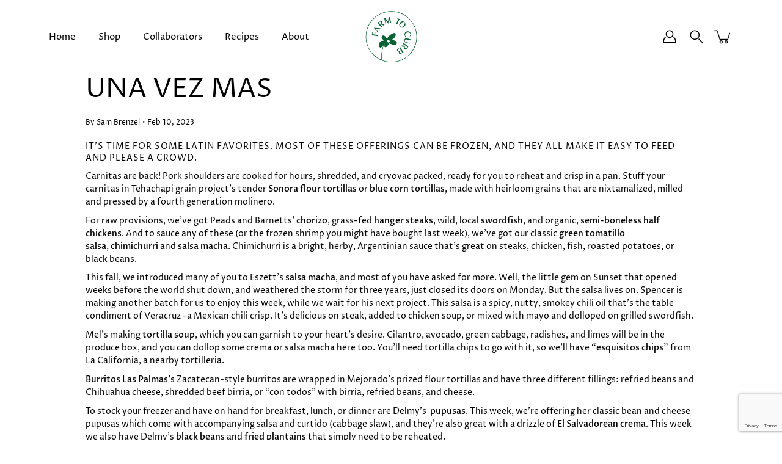

--- FILE ---
content_type: text/html; charset=utf-8
request_url: https://www.google.com/recaptcha/api2/anchor?ar=1&k=6LeTRAoeAAAAACKeCUlhSkXvVTIwv0_OgDTqgYsa&co=aHR0cHM6Ly9mYXJtdG9jdXJiLmNvbTo0NDM.&hl=en&v=PoyoqOPhxBO7pBk68S4YbpHZ&size=invisible&anchor-ms=20000&execute-ms=30000&cb=atae1umo8mna
body_size: 48626
content:
<!DOCTYPE HTML><html dir="ltr" lang="en"><head><meta http-equiv="Content-Type" content="text/html; charset=UTF-8">
<meta http-equiv="X-UA-Compatible" content="IE=edge">
<title>reCAPTCHA</title>
<style type="text/css">
/* cyrillic-ext */
@font-face {
  font-family: 'Roboto';
  font-style: normal;
  font-weight: 400;
  font-stretch: 100%;
  src: url(//fonts.gstatic.com/s/roboto/v48/KFO7CnqEu92Fr1ME7kSn66aGLdTylUAMa3GUBHMdazTgWw.woff2) format('woff2');
  unicode-range: U+0460-052F, U+1C80-1C8A, U+20B4, U+2DE0-2DFF, U+A640-A69F, U+FE2E-FE2F;
}
/* cyrillic */
@font-face {
  font-family: 'Roboto';
  font-style: normal;
  font-weight: 400;
  font-stretch: 100%;
  src: url(//fonts.gstatic.com/s/roboto/v48/KFO7CnqEu92Fr1ME7kSn66aGLdTylUAMa3iUBHMdazTgWw.woff2) format('woff2');
  unicode-range: U+0301, U+0400-045F, U+0490-0491, U+04B0-04B1, U+2116;
}
/* greek-ext */
@font-face {
  font-family: 'Roboto';
  font-style: normal;
  font-weight: 400;
  font-stretch: 100%;
  src: url(//fonts.gstatic.com/s/roboto/v48/KFO7CnqEu92Fr1ME7kSn66aGLdTylUAMa3CUBHMdazTgWw.woff2) format('woff2');
  unicode-range: U+1F00-1FFF;
}
/* greek */
@font-face {
  font-family: 'Roboto';
  font-style: normal;
  font-weight: 400;
  font-stretch: 100%;
  src: url(//fonts.gstatic.com/s/roboto/v48/KFO7CnqEu92Fr1ME7kSn66aGLdTylUAMa3-UBHMdazTgWw.woff2) format('woff2');
  unicode-range: U+0370-0377, U+037A-037F, U+0384-038A, U+038C, U+038E-03A1, U+03A3-03FF;
}
/* math */
@font-face {
  font-family: 'Roboto';
  font-style: normal;
  font-weight: 400;
  font-stretch: 100%;
  src: url(//fonts.gstatic.com/s/roboto/v48/KFO7CnqEu92Fr1ME7kSn66aGLdTylUAMawCUBHMdazTgWw.woff2) format('woff2');
  unicode-range: U+0302-0303, U+0305, U+0307-0308, U+0310, U+0312, U+0315, U+031A, U+0326-0327, U+032C, U+032F-0330, U+0332-0333, U+0338, U+033A, U+0346, U+034D, U+0391-03A1, U+03A3-03A9, U+03B1-03C9, U+03D1, U+03D5-03D6, U+03F0-03F1, U+03F4-03F5, U+2016-2017, U+2034-2038, U+203C, U+2040, U+2043, U+2047, U+2050, U+2057, U+205F, U+2070-2071, U+2074-208E, U+2090-209C, U+20D0-20DC, U+20E1, U+20E5-20EF, U+2100-2112, U+2114-2115, U+2117-2121, U+2123-214F, U+2190, U+2192, U+2194-21AE, U+21B0-21E5, U+21F1-21F2, U+21F4-2211, U+2213-2214, U+2216-22FF, U+2308-230B, U+2310, U+2319, U+231C-2321, U+2336-237A, U+237C, U+2395, U+239B-23B7, U+23D0, U+23DC-23E1, U+2474-2475, U+25AF, U+25B3, U+25B7, U+25BD, U+25C1, U+25CA, U+25CC, U+25FB, U+266D-266F, U+27C0-27FF, U+2900-2AFF, U+2B0E-2B11, U+2B30-2B4C, U+2BFE, U+3030, U+FF5B, U+FF5D, U+1D400-1D7FF, U+1EE00-1EEFF;
}
/* symbols */
@font-face {
  font-family: 'Roboto';
  font-style: normal;
  font-weight: 400;
  font-stretch: 100%;
  src: url(//fonts.gstatic.com/s/roboto/v48/KFO7CnqEu92Fr1ME7kSn66aGLdTylUAMaxKUBHMdazTgWw.woff2) format('woff2');
  unicode-range: U+0001-000C, U+000E-001F, U+007F-009F, U+20DD-20E0, U+20E2-20E4, U+2150-218F, U+2190, U+2192, U+2194-2199, U+21AF, U+21E6-21F0, U+21F3, U+2218-2219, U+2299, U+22C4-22C6, U+2300-243F, U+2440-244A, U+2460-24FF, U+25A0-27BF, U+2800-28FF, U+2921-2922, U+2981, U+29BF, U+29EB, U+2B00-2BFF, U+4DC0-4DFF, U+FFF9-FFFB, U+10140-1018E, U+10190-1019C, U+101A0, U+101D0-101FD, U+102E0-102FB, U+10E60-10E7E, U+1D2C0-1D2D3, U+1D2E0-1D37F, U+1F000-1F0FF, U+1F100-1F1AD, U+1F1E6-1F1FF, U+1F30D-1F30F, U+1F315, U+1F31C, U+1F31E, U+1F320-1F32C, U+1F336, U+1F378, U+1F37D, U+1F382, U+1F393-1F39F, U+1F3A7-1F3A8, U+1F3AC-1F3AF, U+1F3C2, U+1F3C4-1F3C6, U+1F3CA-1F3CE, U+1F3D4-1F3E0, U+1F3ED, U+1F3F1-1F3F3, U+1F3F5-1F3F7, U+1F408, U+1F415, U+1F41F, U+1F426, U+1F43F, U+1F441-1F442, U+1F444, U+1F446-1F449, U+1F44C-1F44E, U+1F453, U+1F46A, U+1F47D, U+1F4A3, U+1F4B0, U+1F4B3, U+1F4B9, U+1F4BB, U+1F4BF, U+1F4C8-1F4CB, U+1F4D6, U+1F4DA, U+1F4DF, U+1F4E3-1F4E6, U+1F4EA-1F4ED, U+1F4F7, U+1F4F9-1F4FB, U+1F4FD-1F4FE, U+1F503, U+1F507-1F50B, U+1F50D, U+1F512-1F513, U+1F53E-1F54A, U+1F54F-1F5FA, U+1F610, U+1F650-1F67F, U+1F687, U+1F68D, U+1F691, U+1F694, U+1F698, U+1F6AD, U+1F6B2, U+1F6B9-1F6BA, U+1F6BC, U+1F6C6-1F6CF, U+1F6D3-1F6D7, U+1F6E0-1F6EA, U+1F6F0-1F6F3, U+1F6F7-1F6FC, U+1F700-1F7FF, U+1F800-1F80B, U+1F810-1F847, U+1F850-1F859, U+1F860-1F887, U+1F890-1F8AD, U+1F8B0-1F8BB, U+1F8C0-1F8C1, U+1F900-1F90B, U+1F93B, U+1F946, U+1F984, U+1F996, U+1F9E9, U+1FA00-1FA6F, U+1FA70-1FA7C, U+1FA80-1FA89, U+1FA8F-1FAC6, U+1FACE-1FADC, U+1FADF-1FAE9, U+1FAF0-1FAF8, U+1FB00-1FBFF;
}
/* vietnamese */
@font-face {
  font-family: 'Roboto';
  font-style: normal;
  font-weight: 400;
  font-stretch: 100%;
  src: url(//fonts.gstatic.com/s/roboto/v48/KFO7CnqEu92Fr1ME7kSn66aGLdTylUAMa3OUBHMdazTgWw.woff2) format('woff2');
  unicode-range: U+0102-0103, U+0110-0111, U+0128-0129, U+0168-0169, U+01A0-01A1, U+01AF-01B0, U+0300-0301, U+0303-0304, U+0308-0309, U+0323, U+0329, U+1EA0-1EF9, U+20AB;
}
/* latin-ext */
@font-face {
  font-family: 'Roboto';
  font-style: normal;
  font-weight: 400;
  font-stretch: 100%;
  src: url(//fonts.gstatic.com/s/roboto/v48/KFO7CnqEu92Fr1ME7kSn66aGLdTylUAMa3KUBHMdazTgWw.woff2) format('woff2');
  unicode-range: U+0100-02BA, U+02BD-02C5, U+02C7-02CC, U+02CE-02D7, U+02DD-02FF, U+0304, U+0308, U+0329, U+1D00-1DBF, U+1E00-1E9F, U+1EF2-1EFF, U+2020, U+20A0-20AB, U+20AD-20C0, U+2113, U+2C60-2C7F, U+A720-A7FF;
}
/* latin */
@font-face {
  font-family: 'Roboto';
  font-style: normal;
  font-weight: 400;
  font-stretch: 100%;
  src: url(//fonts.gstatic.com/s/roboto/v48/KFO7CnqEu92Fr1ME7kSn66aGLdTylUAMa3yUBHMdazQ.woff2) format('woff2');
  unicode-range: U+0000-00FF, U+0131, U+0152-0153, U+02BB-02BC, U+02C6, U+02DA, U+02DC, U+0304, U+0308, U+0329, U+2000-206F, U+20AC, U+2122, U+2191, U+2193, U+2212, U+2215, U+FEFF, U+FFFD;
}
/* cyrillic-ext */
@font-face {
  font-family: 'Roboto';
  font-style: normal;
  font-weight: 500;
  font-stretch: 100%;
  src: url(//fonts.gstatic.com/s/roboto/v48/KFO7CnqEu92Fr1ME7kSn66aGLdTylUAMa3GUBHMdazTgWw.woff2) format('woff2');
  unicode-range: U+0460-052F, U+1C80-1C8A, U+20B4, U+2DE0-2DFF, U+A640-A69F, U+FE2E-FE2F;
}
/* cyrillic */
@font-face {
  font-family: 'Roboto';
  font-style: normal;
  font-weight: 500;
  font-stretch: 100%;
  src: url(//fonts.gstatic.com/s/roboto/v48/KFO7CnqEu92Fr1ME7kSn66aGLdTylUAMa3iUBHMdazTgWw.woff2) format('woff2');
  unicode-range: U+0301, U+0400-045F, U+0490-0491, U+04B0-04B1, U+2116;
}
/* greek-ext */
@font-face {
  font-family: 'Roboto';
  font-style: normal;
  font-weight: 500;
  font-stretch: 100%;
  src: url(//fonts.gstatic.com/s/roboto/v48/KFO7CnqEu92Fr1ME7kSn66aGLdTylUAMa3CUBHMdazTgWw.woff2) format('woff2');
  unicode-range: U+1F00-1FFF;
}
/* greek */
@font-face {
  font-family: 'Roboto';
  font-style: normal;
  font-weight: 500;
  font-stretch: 100%;
  src: url(//fonts.gstatic.com/s/roboto/v48/KFO7CnqEu92Fr1ME7kSn66aGLdTylUAMa3-UBHMdazTgWw.woff2) format('woff2');
  unicode-range: U+0370-0377, U+037A-037F, U+0384-038A, U+038C, U+038E-03A1, U+03A3-03FF;
}
/* math */
@font-face {
  font-family: 'Roboto';
  font-style: normal;
  font-weight: 500;
  font-stretch: 100%;
  src: url(//fonts.gstatic.com/s/roboto/v48/KFO7CnqEu92Fr1ME7kSn66aGLdTylUAMawCUBHMdazTgWw.woff2) format('woff2');
  unicode-range: U+0302-0303, U+0305, U+0307-0308, U+0310, U+0312, U+0315, U+031A, U+0326-0327, U+032C, U+032F-0330, U+0332-0333, U+0338, U+033A, U+0346, U+034D, U+0391-03A1, U+03A3-03A9, U+03B1-03C9, U+03D1, U+03D5-03D6, U+03F0-03F1, U+03F4-03F5, U+2016-2017, U+2034-2038, U+203C, U+2040, U+2043, U+2047, U+2050, U+2057, U+205F, U+2070-2071, U+2074-208E, U+2090-209C, U+20D0-20DC, U+20E1, U+20E5-20EF, U+2100-2112, U+2114-2115, U+2117-2121, U+2123-214F, U+2190, U+2192, U+2194-21AE, U+21B0-21E5, U+21F1-21F2, U+21F4-2211, U+2213-2214, U+2216-22FF, U+2308-230B, U+2310, U+2319, U+231C-2321, U+2336-237A, U+237C, U+2395, U+239B-23B7, U+23D0, U+23DC-23E1, U+2474-2475, U+25AF, U+25B3, U+25B7, U+25BD, U+25C1, U+25CA, U+25CC, U+25FB, U+266D-266F, U+27C0-27FF, U+2900-2AFF, U+2B0E-2B11, U+2B30-2B4C, U+2BFE, U+3030, U+FF5B, U+FF5D, U+1D400-1D7FF, U+1EE00-1EEFF;
}
/* symbols */
@font-face {
  font-family: 'Roboto';
  font-style: normal;
  font-weight: 500;
  font-stretch: 100%;
  src: url(//fonts.gstatic.com/s/roboto/v48/KFO7CnqEu92Fr1ME7kSn66aGLdTylUAMaxKUBHMdazTgWw.woff2) format('woff2');
  unicode-range: U+0001-000C, U+000E-001F, U+007F-009F, U+20DD-20E0, U+20E2-20E4, U+2150-218F, U+2190, U+2192, U+2194-2199, U+21AF, U+21E6-21F0, U+21F3, U+2218-2219, U+2299, U+22C4-22C6, U+2300-243F, U+2440-244A, U+2460-24FF, U+25A0-27BF, U+2800-28FF, U+2921-2922, U+2981, U+29BF, U+29EB, U+2B00-2BFF, U+4DC0-4DFF, U+FFF9-FFFB, U+10140-1018E, U+10190-1019C, U+101A0, U+101D0-101FD, U+102E0-102FB, U+10E60-10E7E, U+1D2C0-1D2D3, U+1D2E0-1D37F, U+1F000-1F0FF, U+1F100-1F1AD, U+1F1E6-1F1FF, U+1F30D-1F30F, U+1F315, U+1F31C, U+1F31E, U+1F320-1F32C, U+1F336, U+1F378, U+1F37D, U+1F382, U+1F393-1F39F, U+1F3A7-1F3A8, U+1F3AC-1F3AF, U+1F3C2, U+1F3C4-1F3C6, U+1F3CA-1F3CE, U+1F3D4-1F3E0, U+1F3ED, U+1F3F1-1F3F3, U+1F3F5-1F3F7, U+1F408, U+1F415, U+1F41F, U+1F426, U+1F43F, U+1F441-1F442, U+1F444, U+1F446-1F449, U+1F44C-1F44E, U+1F453, U+1F46A, U+1F47D, U+1F4A3, U+1F4B0, U+1F4B3, U+1F4B9, U+1F4BB, U+1F4BF, U+1F4C8-1F4CB, U+1F4D6, U+1F4DA, U+1F4DF, U+1F4E3-1F4E6, U+1F4EA-1F4ED, U+1F4F7, U+1F4F9-1F4FB, U+1F4FD-1F4FE, U+1F503, U+1F507-1F50B, U+1F50D, U+1F512-1F513, U+1F53E-1F54A, U+1F54F-1F5FA, U+1F610, U+1F650-1F67F, U+1F687, U+1F68D, U+1F691, U+1F694, U+1F698, U+1F6AD, U+1F6B2, U+1F6B9-1F6BA, U+1F6BC, U+1F6C6-1F6CF, U+1F6D3-1F6D7, U+1F6E0-1F6EA, U+1F6F0-1F6F3, U+1F6F7-1F6FC, U+1F700-1F7FF, U+1F800-1F80B, U+1F810-1F847, U+1F850-1F859, U+1F860-1F887, U+1F890-1F8AD, U+1F8B0-1F8BB, U+1F8C0-1F8C1, U+1F900-1F90B, U+1F93B, U+1F946, U+1F984, U+1F996, U+1F9E9, U+1FA00-1FA6F, U+1FA70-1FA7C, U+1FA80-1FA89, U+1FA8F-1FAC6, U+1FACE-1FADC, U+1FADF-1FAE9, U+1FAF0-1FAF8, U+1FB00-1FBFF;
}
/* vietnamese */
@font-face {
  font-family: 'Roboto';
  font-style: normal;
  font-weight: 500;
  font-stretch: 100%;
  src: url(//fonts.gstatic.com/s/roboto/v48/KFO7CnqEu92Fr1ME7kSn66aGLdTylUAMa3OUBHMdazTgWw.woff2) format('woff2');
  unicode-range: U+0102-0103, U+0110-0111, U+0128-0129, U+0168-0169, U+01A0-01A1, U+01AF-01B0, U+0300-0301, U+0303-0304, U+0308-0309, U+0323, U+0329, U+1EA0-1EF9, U+20AB;
}
/* latin-ext */
@font-face {
  font-family: 'Roboto';
  font-style: normal;
  font-weight: 500;
  font-stretch: 100%;
  src: url(//fonts.gstatic.com/s/roboto/v48/KFO7CnqEu92Fr1ME7kSn66aGLdTylUAMa3KUBHMdazTgWw.woff2) format('woff2');
  unicode-range: U+0100-02BA, U+02BD-02C5, U+02C7-02CC, U+02CE-02D7, U+02DD-02FF, U+0304, U+0308, U+0329, U+1D00-1DBF, U+1E00-1E9F, U+1EF2-1EFF, U+2020, U+20A0-20AB, U+20AD-20C0, U+2113, U+2C60-2C7F, U+A720-A7FF;
}
/* latin */
@font-face {
  font-family: 'Roboto';
  font-style: normal;
  font-weight: 500;
  font-stretch: 100%;
  src: url(//fonts.gstatic.com/s/roboto/v48/KFO7CnqEu92Fr1ME7kSn66aGLdTylUAMa3yUBHMdazQ.woff2) format('woff2');
  unicode-range: U+0000-00FF, U+0131, U+0152-0153, U+02BB-02BC, U+02C6, U+02DA, U+02DC, U+0304, U+0308, U+0329, U+2000-206F, U+20AC, U+2122, U+2191, U+2193, U+2212, U+2215, U+FEFF, U+FFFD;
}
/* cyrillic-ext */
@font-face {
  font-family: 'Roboto';
  font-style: normal;
  font-weight: 900;
  font-stretch: 100%;
  src: url(//fonts.gstatic.com/s/roboto/v48/KFO7CnqEu92Fr1ME7kSn66aGLdTylUAMa3GUBHMdazTgWw.woff2) format('woff2');
  unicode-range: U+0460-052F, U+1C80-1C8A, U+20B4, U+2DE0-2DFF, U+A640-A69F, U+FE2E-FE2F;
}
/* cyrillic */
@font-face {
  font-family: 'Roboto';
  font-style: normal;
  font-weight: 900;
  font-stretch: 100%;
  src: url(//fonts.gstatic.com/s/roboto/v48/KFO7CnqEu92Fr1ME7kSn66aGLdTylUAMa3iUBHMdazTgWw.woff2) format('woff2');
  unicode-range: U+0301, U+0400-045F, U+0490-0491, U+04B0-04B1, U+2116;
}
/* greek-ext */
@font-face {
  font-family: 'Roboto';
  font-style: normal;
  font-weight: 900;
  font-stretch: 100%;
  src: url(//fonts.gstatic.com/s/roboto/v48/KFO7CnqEu92Fr1ME7kSn66aGLdTylUAMa3CUBHMdazTgWw.woff2) format('woff2');
  unicode-range: U+1F00-1FFF;
}
/* greek */
@font-face {
  font-family: 'Roboto';
  font-style: normal;
  font-weight: 900;
  font-stretch: 100%;
  src: url(//fonts.gstatic.com/s/roboto/v48/KFO7CnqEu92Fr1ME7kSn66aGLdTylUAMa3-UBHMdazTgWw.woff2) format('woff2');
  unicode-range: U+0370-0377, U+037A-037F, U+0384-038A, U+038C, U+038E-03A1, U+03A3-03FF;
}
/* math */
@font-face {
  font-family: 'Roboto';
  font-style: normal;
  font-weight: 900;
  font-stretch: 100%;
  src: url(//fonts.gstatic.com/s/roboto/v48/KFO7CnqEu92Fr1ME7kSn66aGLdTylUAMawCUBHMdazTgWw.woff2) format('woff2');
  unicode-range: U+0302-0303, U+0305, U+0307-0308, U+0310, U+0312, U+0315, U+031A, U+0326-0327, U+032C, U+032F-0330, U+0332-0333, U+0338, U+033A, U+0346, U+034D, U+0391-03A1, U+03A3-03A9, U+03B1-03C9, U+03D1, U+03D5-03D6, U+03F0-03F1, U+03F4-03F5, U+2016-2017, U+2034-2038, U+203C, U+2040, U+2043, U+2047, U+2050, U+2057, U+205F, U+2070-2071, U+2074-208E, U+2090-209C, U+20D0-20DC, U+20E1, U+20E5-20EF, U+2100-2112, U+2114-2115, U+2117-2121, U+2123-214F, U+2190, U+2192, U+2194-21AE, U+21B0-21E5, U+21F1-21F2, U+21F4-2211, U+2213-2214, U+2216-22FF, U+2308-230B, U+2310, U+2319, U+231C-2321, U+2336-237A, U+237C, U+2395, U+239B-23B7, U+23D0, U+23DC-23E1, U+2474-2475, U+25AF, U+25B3, U+25B7, U+25BD, U+25C1, U+25CA, U+25CC, U+25FB, U+266D-266F, U+27C0-27FF, U+2900-2AFF, U+2B0E-2B11, U+2B30-2B4C, U+2BFE, U+3030, U+FF5B, U+FF5D, U+1D400-1D7FF, U+1EE00-1EEFF;
}
/* symbols */
@font-face {
  font-family: 'Roboto';
  font-style: normal;
  font-weight: 900;
  font-stretch: 100%;
  src: url(//fonts.gstatic.com/s/roboto/v48/KFO7CnqEu92Fr1ME7kSn66aGLdTylUAMaxKUBHMdazTgWw.woff2) format('woff2');
  unicode-range: U+0001-000C, U+000E-001F, U+007F-009F, U+20DD-20E0, U+20E2-20E4, U+2150-218F, U+2190, U+2192, U+2194-2199, U+21AF, U+21E6-21F0, U+21F3, U+2218-2219, U+2299, U+22C4-22C6, U+2300-243F, U+2440-244A, U+2460-24FF, U+25A0-27BF, U+2800-28FF, U+2921-2922, U+2981, U+29BF, U+29EB, U+2B00-2BFF, U+4DC0-4DFF, U+FFF9-FFFB, U+10140-1018E, U+10190-1019C, U+101A0, U+101D0-101FD, U+102E0-102FB, U+10E60-10E7E, U+1D2C0-1D2D3, U+1D2E0-1D37F, U+1F000-1F0FF, U+1F100-1F1AD, U+1F1E6-1F1FF, U+1F30D-1F30F, U+1F315, U+1F31C, U+1F31E, U+1F320-1F32C, U+1F336, U+1F378, U+1F37D, U+1F382, U+1F393-1F39F, U+1F3A7-1F3A8, U+1F3AC-1F3AF, U+1F3C2, U+1F3C4-1F3C6, U+1F3CA-1F3CE, U+1F3D4-1F3E0, U+1F3ED, U+1F3F1-1F3F3, U+1F3F5-1F3F7, U+1F408, U+1F415, U+1F41F, U+1F426, U+1F43F, U+1F441-1F442, U+1F444, U+1F446-1F449, U+1F44C-1F44E, U+1F453, U+1F46A, U+1F47D, U+1F4A3, U+1F4B0, U+1F4B3, U+1F4B9, U+1F4BB, U+1F4BF, U+1F4C8-1F4CB, U+1F4D6, U+1F4DA, U+1F4DF, U+1F4E3-1F4E6, U+1F4EA-1F4ED, U+1F4F7, U+1F4F9-1F4FB, U+1F4FD-1F4FE, U+1F503, U+1F507-1F50B, U+1F50D, U+1F512-1F513, U+1F53E-1F54A, U+1F54F-1F5FA, U+1F610, U+1F650-1F67F, U+1F687, U+1F68D, U+1F691, U+1F694, U+1F698, U+1F6AD, U+1F6B2, U+1F6B9-1F6BA, U+1F6BC, U+1F6C6-1F6CF, U+1F6D3-1F6D7, U+1F6E0-1F6EA, U+1F6F0-1F6F3, U+1F6F7-1F6FC, U+1F700-1F7FF, U+1F800-1F80B, U+1F810-1F847, U+1F850-1F859, U+1F860-1F887, U+1F890-1F8AD, U+1F8B0-1F8BB, U+1F8C0-1F8C1, U+1F900-1F90B, U+1F93B, U+1F946, U+1F984, U+1F996, U+1F9E9, U+1FA00-1FA6F, U+1FA70-1FA7C, U+1FA80-1FA89, U+1FA8F-1FAC6, U+1FACE-1FADC, U+1FADF-1FAE9, U+1FAF0-1FAF8, U+1FB00-1FBFF;
}
/* vietnamese */
@font-face {
  font-family: 'Roboto';
  font-style: normal;
  font-weight: 900;
  font-stretch: 100%;
  src: url(//fonts.gstatic.com/s/roboto/v48/KFO7CnqEu92Fr1ME7kSn66aGLdTylUAMa3OUBHMdazTgWw.woff2) format('woff2');
  unicode-range: U+0102-0103, U+0110-0111, U+0128-0129, U+0168-0169, U+01A0-01A1, U+01AF-01B0, U+0300-0301, U+0303-0304, U+0308-0309, U+0323, U+0329, U+1EA0-1EF9, U+20AB;
}
/* latin-ext */
@font-face {
  font-family: 'Roboto';
  font-style: normal;
  font-weight: 900;
  font-stretch: 100%;
  src: url(//fonts.gstatic.com/s/roboto/v48/KFO7CnqEu92Fr1ME7kSn66aGLdTylUAMa3KUBHMdazTgWw.woff2) format('woff2');
  unicode-range: U+0100-02BA, U+02BD-02C5, U+02C7-02CC, U+02CE-02D7, U+02DD-02FF, U+0304, U+0308, U+0329, U+1D00-1DBF, U+1E00-1E9F, U+1EF2-1EFF, U+2020, U+20A0-20AB, U+20AD-20C0, U+2113, U+2C60-2C7F, U+A720-A7FF;
}
/* latin */
@font-face {
  font-family: 'Roboto';
  font-style: normal;
  font-weight: 900;
  font-stretch: 100%;
  src: url(//fonts.gstatic.com/s/roboto/v48/KFO7CnqEu92Fr1ME7kSn66aGLdTylUAMa3yUBHMdazQ.woff2) format('woff2');
  unicode-range: U+0000-00FF, U+0131, U+0152-0153, U+02BB-02BC, U+02C6, U+02DA, U+02DC, U+0304, U+0308, U+0329, U+2000-206F, U+20AC, U+2122, U+2191, U+2193, U+2212, U+2215, U+FEFF, U+FFFD;
}

</style>
<link rel="stylesheet" type="text/css" href="https://www.gstatic.com/recaptcha/releases/PoyoqOPhxBO7pBk68S4YbpHZ/styles__ltr.css">
<script nonce="U1Q9ujZM7sZIy62pC-kJRQ" type="text/javascript">window['__recaptcha_api'] = 'https://www.google.com/recaptcha/api2/';</script>
<script type="text/javascript" src="https://www.gstatic.com/recaptcha/releases/PoyoqOPhxBO7pBk68S4YbpHZ/recaptcha__en.js" nonce="U1Q9ujZM7sZIy62pC-kJRQ">
      
    </script></head>
<body><div id="rc-anchor-alert" class="rc-anchor-alert"></div>
<input type="hidden" id="recaptcha-token" value="[base64]">
<script type="text/javascript" nonce="U1Q9ujZM7sZIy62pC-kJRQ">
      recaptcha.anchor.Main.init("[\x22ainput\x22,[\x22bgdata\x22,\x22\x22,\[base64]/[base64]/[base64]/[base64]/cjw8ejpyPj4+eil9Y2F0Y2gobCl7dGhyb3cgbDt9fSxIPWZ1bmN0aW9uKHcsdCx6KXtpZih3PT0xOTR8fHc9PTIwOCl0LnZbd10/dC52W3ddLmNvbmNhdCh6KTp0LnZbd109b2Yoeix0KTtlbHNle2lmKHQuYkImJnchPTMxNylyZXR1cm47dz09NjZ8fHc9PTEyMnx8dz09NDcwfHx3PT00NHx8dz09NDE2fHx3PT0zOTd8fHc9PTQyMXx8dz09Njh8fHc9PTcwfHx3PT0xODQ/[base64]/[base64]/[base64]/bmV3IGRbVl0oSlswXSk6cD09Mj9uZXcgZFtWXShKWzBdLEpbMV0pOnA9PTM/bmV3IGRbVl0oSlswXSxKWzFdLEpbMl0pOnA9PTQ/[base64]/[base64]/[base64]/[base64]\x22,\[base64]\\u003d\x22,\x22w7TDvsOEwpxJAhQ3wrTDtMOBQ3bDjcOZSMOlwq80UMOMU1NZWjbDm8K7bcK0wqfCkMOnSm/CgQTDhWnCpwRiX8OAOMO7wozDj8OTwr9ewqp5dnhuFMOEwo0RNMOhSwPCiMKEbkLDpicHVER0NVzCj8KkwpQvATbCicKCQn7Djg/[base64]/DvxRTw4d1w5PCmsKww50WA8OFwrHCl8O/E0vCocKvw6cSw5xew7skIMKkw5ZHw4N/ORPDux7CuMKFw6Utw6MSw53Cj8KpJcKbXyLDgsOCFsOLCXrCmsKsNBDDtmdOfRPDmDvDu1k+e8OFGcK0wqPDssK0WMKOwro7w6EqUmEuwqEhw5DCssO7YsKLw6E4wrY9BcKnwqXCjcOWwqcSHcK3w55mwp3ChlLCtsO5w7zCi8K/[base64]/DkEfDjMKJS8OYw6YmdsOCa8O5w7xqw4kkwovCoMK/RC7DnxLCjxAowrrCilvCi8O/[base64]/[base64]/DncK/w7rDq8O6f8OLwpzDk3p1woFTW8KKw6JLelDCo8KQe8Kmwp8Zwq9iCmwzMcOTw4bDg8OJMMKzBsO3w6nCuDYDw4DCmcK8HcK9JyrDr3MUwpjCoMKcwoLDucKLw41MVcOzw6kaPsKuTAItwrrDhAMCaXQEHBjDqETDpi5rWzXCj8Krw4B7RsKDECh/[base64]/CqsKeEDdqcMORwotRw6vCvcOUwq1uwr5CwpdyXsORwqrCrsOSFHTClMOKw6k0w4TCixEHw7rDscKfIlo1chLCqBhKYMOGXTzDvcKAwqrCgS/CgsKIw7jCmcKpwoQJb8KVb8KpAsOEwpfDoUFpw4ZHwonCsXsfScKBdcKndDHDunU8OMKHworDgcOsNgM6JF/ChGjCp1zCm2tnM8OwGsKmaU/CoiHCuRzDjnzCicOHUcOZw73CucKnw7Z9EAbCjMKBVcO0w5TCpMK6NsK5FBVXZ0XDusOzDcOSNVcqw6pAw7LDqGsZw6/DjcOhwrcYwpkdEHFuC1NhwqxUwrrCoVM0RcKew5TCrQAYCjzDrBRXNsKqZcO/YRvDoMO8wqY+AMKnAgNxw4Ezw7XDncO8NhXDqmHDuMKnGkwPw7jCosKhw5vCvcOxwpPCiVMEwqDCrRXCo8OhClhyZx8mwqfCu8OIw7TCqcKyw4ERcShAe24gwqbCuE/Dg3/CoMOTw7XDlsKHXl7DpEfCoMOow7/DjcKjwr8qPy7CoCw5Ii7Cv8KkEE3CjXbCqsO7wovCkmIRVyxGw47DoV/[base64]/R8KQw5Zdwq1/B8Kfc8Kow4TCtTDCj8KCJsOTbnbDj8OgXsK+N8Kcw45RwpLDk8OTVwo/bMOFczwyw4N9w69wYjdHScOaTVlEQ8KONQ7DknbDicKLw5Nqw7/CsMK6w5nCiMKeJHIVwoRtRcKJWRHDtsKLwoRwVUFMwonCvAXDggMmD8Kdwpd/[base64]/DoTobw67CnUwvw4rDjFcVw7zDhkRRwoBmNDnClkXDncK/wp/[base64]/[base64]/cSVTZMKzw6ccHMKWIcOVQ8OwOMOUSkQCwoxvKhLDhMOpwrTDr2fClVFAw7hebsObPMKfw7fDrmV8AMOiw6LDo2Jcw73CrMK1wqBMw4PDlsKHADnCvMOza0U7w5zCr8KRw7Q/wrUiwo7DgyZxw5vDu0J4w6HDosOqOsKAwrMKWMKkwod7w78yw4DDpsO9w41kE8Okw6fCmMKuw5x1wqXCtMOjw5jDp1LCkzxSNTHDrX1gXh5cfMOAWsOkw5A2wpx2w5zDq0gdw50Nw43DnBDCicKMwqPDuMOvFMK1w6lWwrZSDElpF8Osw4QCwpXDhsOXwrTCu2nDsMO/CQw6SsKXCg1HfCw9UgPDnjsOwqvCrUYmOsKiK8O3w6jClWjCnGIOwogxRMOUCTMuwrt/AXjDosKow45wwrlXYHjCrFkgSsKjw5VPKcOfD2zCvMKQwoHDrSzCg8ODwp9aw7ZuQ8OHVsKcw5XDkMKKZAXCm8KLw6TCocO3HD3CgH/DoC1/[base64]/ClATCl8KSwq3DllY0w5nDk8OZDV7DncKOR8OQJcOIwqrDli3CrSBjcCrCkEIywqrCtjFKUMKoMMKGZGfDgVjCrGI3VcO1NMK4wp3CkkgTw4fCr8KWw4xdAy/Do05gQDzDuzIcwqfDsF7CrmPCqiV2wpspw6rCmE9NMGUhW8KBGGYNecOWwp9Qw6Q3w4ZUwrk/dknDmTsneMObesKzw7DCk8OHw4PCqWoFVMOxw5wJV8OUKEE1QXYFwrcfwrJQw6nDl8KlPMOmw7HDpcOQeDoGIl7DhsOwwokrw7l9w6PDlD/CtsKAwopiw6XCkinCk8ObHxwaeSPDhMOwcSgfw6/DuwvCv8Oaw7JILl0IwoISB8KHTsOew4MJwrc6NsKBw7PDocOMFcKawq51FQbCpHFPO8KQYTvDoyV4wofCqmhUw4tVHMK/XGrCnwLDkcODXFbCgW0nw5p3bsK5FsKWLlUhElnCuHTDg8KQTnjCp1jDq3sHNMKQw4kkw6HCusK8Y31tIkYxGcK9w5vCssOxw4fDs3JTwqJKcy3DicOHNVrCmsOcw74Hd8KnwpHCghgDZMKoGF3DrSbCgMOFeTNMwqlzQ3HDrCcxwprCsSrCqGx/w75dw5jDoCQNJMOCe8KQwpYlwqwOwok+wrXDu8KNw6zCuBzDhcOtbCLDn8OoH8KbRkPDtREFwpkuBMKGw4bCtMKyw7FpwqFOwpMZbxvDhErCpgEtw5/Do8OOMsO6fFgow44/[base64]/DvMKYAsKOw5Jtw6NTwrrChnkmw7bDngDCkMO/w6cudWJ6w7nDp15twrtQTMO/w7zCunFww53Dm8KsJMKuIRbDozbCpVMuwp1uwqA4EcOHcENswq7CtcOXwoTDocOcwqvDnMOnAcO9YcKcwpbCv8KAwqfDn8KaKMOXwrkjwoFOVMKHw7fDqcOcw4vDscKNw7bDohFxwrTCkn1RJnXCsyPCgBAFwqjCpcOpXMKVwpXDs8KNw7A1XBXDkTvDu8Ovwo/[base64]/ChcK8QWJiw6wdwpvCqcOlw6YFOFljecKjbBLCscODYV7DlMO6TsKyeV/DgnUlUcKQw7rCtgXDkcOJeUcywosawok0wrRfPloNwoVTw5nDhkVuH8OBSsK+wqlieWcXAELCgDIrwrTCqGDDpsKpVELDsMOyCMOnw7TDqcOHAMKWMcOzH2PCsMOvMwpiw7UgZMKkF8OdwqvDnjNFHX7Di0Adw658woofYwg0EcKNecKHwpw3w6wywoh/[base64]/w7dcB1kCNhsHdhbCoMOuWkN6w4vCpwPCnEILwowQwp8HworDv8O4wrcOw67ChcKfwpLDuBzDq2zDqHJlwrF4G0PClcOJw67CgsKPw53CmcOddcK/fcO8w6vCoErCusOPwp1Cwo7ClmZPw7PCpMKgBx4bw7/DuSTDkVzCvMOHw7vDvHgvwoUKwr7CrMOcPcOQR8O3f3JrYTkFXMOHwpFaw55UZWgaVcOMIVFTIFvDhRNiS8OODxJkKMKwMlPCsS/Cny5gw4ZJw6zCocObwqxJwqHDpREECCY6wrPDpsOGwrfCv1DDiSPDssOTwqhCwrjCowxSw7nCjwHDtsKUwo3DuGo5wrEmw5N4w5bDnHDDkkrDj0DDt8KRe0jDjMK5wrXCrH4lwplzJ8K1wrkMOcKuUsKOw7vDgcK9AxfDhMKnw6tNw7Zzw7rCjw1rZnXDncOfw6/CvjlISMOBwrfDjcOGVTHDvcK0wqBWXcKrw7xXB8KrwpMaH8K1cTPCnMKtKMOpXVLCpUc/wrk3ZUTCnsKYwqHClMOtwojDicOvfwgTwojDiMKrwr9rSWDDhMO2SHXDq8OgF2bDl8OUw7sKQsOJNcKqw4kgW2rClsKzw6rDixTClsKZwovClX7Dq8OPwrQuXUBSA0wIwr7DtMOwRTHDnRIBesOVw7FMw5E7w5V5P03Ct8OWG17CnMKpEcOvw7LDlRl9w6HCrlt1wqc/[base64]/aMKbVsO8wqPDiFFnwqHCnSTDrcOmwrHClcKAKsKyJwYzw7zCu3pQwo4dwp8VPWRJWkXDosOTwqBkTzt1w6DCuQ7DjWPDjBY8bnpFKgYQwo9sw4HCu8OTwoHCmsKQa8OmwoYcwqccwrdFwq3DlsO3w4zDvcKgA8K3Cw0AejV6UsOEw4dnw6ECwqUnwrLCrw8ubnp/c8KjI8KOWl7CqMObf2xYw5PCu8Ouw7PCsjLDvk/[base64]/Dn3rDlsOgw7bDsz/[base64]/[base64]/Cuydnw5IjwqFEe2rDjsOUdD7DphpeKcOQw54uQEzDsXXDrcK8w5TClz3DrcKqw5Rgw7/DjSJ3W1ATIQldwoY3w4HCvDLCrQDDuWJuw5xYCElXCDLDlMKpBsOqwrpVB0JveQ7Dl8KLa3pNS2cXZMOkdsKJIi1/QgPCq8OGDMKSMkBwfQlWAD8bwq/DpS5/CcKSwrXCpzbCnCJUw5o/woE/MGpbw43CrFLCmVDDtcKpw61awpczXsKJw58TwpPCh8KrAnvDkMOfTMKHB8Oiw7bDucOQwpDCmDXDvm4DBx/[base64]/Dg00qQVvCr8O4X1PCtcOiw7TDqB8DwrfDusOFw6U9w5vCicKKw4HDqcKwacK8ZEcbQsKowp9Wdn7ChcK+wqTCuWXCu8OSw7DDscOTUVVTZBbCohfCgcKZJx7CkjbDpAjDrsO/[base64]/wqPDk8K7aMKqwpfCs8OswrDDow4LHsKsaMOtDh5PWcOiQQTDvjzDj8KhY8KXRMK4wrfCj8KhfinClMK6wqjCsDFCw4PCvE0xEMONQT9ywqLDjw7Do8KCw73Cp8OCw4oKNcOJwpfCuMKyGcOIwqo2wpnDqMKTwp3DmcKHDxkEwoNua2/Ds17CqijCnzDDrGXDkMOfQVIyw5XCtDbDskElZSPCsMOgCcOJwqfCqsKlEMOJw6vDucOfwpJSfwknF3kySFwrw6PDn8KHwrjDmFVxeAJIw5PCk39QDsOoV2A/dsOYdg4oEnDDmsO6wqg0bm/DgjTChmTCksOcBsO0wqcOJ8ODw7TDkzzCjiHDpH7Dp8K4KlQNw4dkwoPCoWfDlT4nw5xOLCIsesKQNsOTw5bCu8K4RGfDkcKqX8KCwp4EacKFw782w5fDux9Ha8K8ewNmYsOpwoFHw6rChivCt3kwNHrCjsOgwq4mw5/CrGLCp8KSwqFcw5xeAhbCjC0zwo/CvsOZTcKnw7IywpUMYsOqIS05w6XCnwzDm8Oyw58mbk12YxrClyXCr3cBw6rDmBrCgcORBXPDmMKPT0jCpMKsKnZiw43DucOlwq3DjsOcBnAEDsKhw6xIOHlHwqM/[base64]/w5lpacK+w7nCv8O4BMK7RsKTwoXCpTMiGQgYw7Z6UkXDuSDDl0VvwrjCr29vfsOTw77DkMKpwpJ/w7jCvkFFIsKuUMKEwrpJw7LDu8OWwr/CvMK/[base64]/Y8OMFMO+WsK1woAkw6EKwpXDk8OCXxp0bsK5w7jCtkvDtXhQZMK6JjheE3PDpTwAEVTCiRDDusO2worCkAdGw5bCvG1cH2FwWcKqwqA5w45fw7gGJXXCqGknwoxLbE3CuknDrR/DssOBw53CnCJmEsOkwpTDqMKJAl0yWFJzwqgnZ8OiwoTCsHJ4wq5RQg8ww7dYwp3ChSMjPy5ew5EdasO6MsKuwrzDr8Kvw6p0w4/CkCHDqcOawqpHOsKLwoUpw5RwMg9fw6dRMsKdRyLCqsOGLsOcIcKTAcOkZcO2RE/Ci8OaOMOsw6olPxkLwq/[base64]/DscOCeSwdB8KEHFvCsAnCr8KMC8ORAU/Dpk3CuMKNQsKRwqVUwqLCjsOVKkDCncObfEdpwohcTmXDs3vDvCbDoEDCvUtbw6s6w7N/w4pFw4Y2w4TDpcOaZsKSccORwqjCqcOnwpBxRsOGMiHCiMOGw7rCtsKQw4E8OHXCpnbClsO8cA0dw5jDoMKmHBLCtHDDkykawpXCtMKxbRZdFkdswqV+w7/CphJBw4lcR8KRwqg8w4pMw6vCrxJkw55MwpXCnkdnFMKGJ8O/BzvDkHpFD8K+wqZ5wpvCoW1Qwp5fwok7XsKRw6lnwozCucKnw7IhEWzCkQrCi8O1cxfCl8ObRQ7Cs8Oaw75eZmooYABfw51PVsKOLzpaLipBGsOjAMKdw5IyYA/[base64]/CtsKbw6fChzZnwrzCqzUgJ8KaNsKzZcKZw44Gwpx5w5o7aF3CpsKSK1zClcK2Anh0w7/DvBkqeCjChsOxwqAhwpAsNyRbdcKOwpTChm/DnMOsVsKQHMKyWMO9bl7Ck8Osw7nDmTYhw7DDh8Krwp3DgRwHwrXCrcKPwr9WwohDw4/DumE4GF/[base64]/DuMKBwo/[base64]/DocKVJy/[base64]/DtMKfGQRhcEnDnzckwqRNPcKeBcOvwr4Cwq8vw4LCnsOpIcK9wqVqwqXCtcOxwrciw6PCs0jDq8OpJVF2wonChUUlJsKRTMOjwqLCmsOPw5XDt1XCvMKzG0olw5zCr0fCnj7CqXbCpMO8woIrw5DDhsK0wqNkOQVdAsOjEVMiwqTCkCVZQRp5SsOKWMOjwpHDuQwWwp/DsE1nw5/[base64]/w7fCr0XDpMOrUcKFw6LCpVJWwoo/w5MdwrjCqcOmw7VBNU/DiyrDjCTClcKUX8Kgwq44w5jDj8OkCQTCt2bCq33CsVzClMKgcsOaccKyT17Cv8K6w6HDm8OJD8K1w7vDosOXdMKTBsKffcONw5wAS8OBBsOsw5/[base64]/DhMO5Fg1COQ1kFBVjMkDDmsOGWHYcw4JPwqgAYBd4w4TCosOESWlAYsKSWGl8YyMlX8O6dMO0LMKNIsKVwpMYwo5hwqsRwoMTw4lLRDAdHF9aw6APYD7DlsKSw6dAwqfCvVbDmxrDgsOLw5HDnG7Ct8O/Z8KZw6smwp7CnmEYLg8zFcOjKAo5QMKHAMKnRl/CnDHCnMOyIhxLw5Ugwrd/w6XDjsOAbScdQcKdwrbDhjzDt3rCp8Knwp/Dg0xOaDBowpFLwojCs2LDvkHCsyRWwrDCg2TDkU/[base64]/Ck0U8DcKbdMKfIDzCrBzCsU7Dt1l1TMKQwr/DtWJjEn52WxB/V2Brw4ogEQLDhQ/Cr8Kpw6vCv2EfbFrDpBc/AHrClMOjw4t9RMKXC2UUwrl5a3d+wprDscOHw6LDuCIKwoQpBjwDwpxFw4LChh9XwoRHGMK8wo3Co8O/[base64]/RzU0fD7DlUrCh0vDlBbCvVUWEMOUb8OTNsKFaDURw7cOIjHCoR3ChsKXHMKPw63CoEpnwpVse8O3N8KawoJVaMKPT8KNHhRlw6RYOwweUMOKw7nDhxDCixN5w7HDgcK2VMOdw4bDqA/CocKUWsKgDDFODsKMXE9jw74swqQNwpVrwrV/woBCP8O9w7sPw77DvMKJwpw9wq3DolwBfcKgLcOQJcKcwpnDg1YqR8KTNsKZBXfCkVnCql7DqFtMUlHCqBZrw5bDlgHCtXIZRMKLw6nDmcO+w5fCozFkBMO9Mjgcw69ew6/[base64]/GyfDqWt6woEOwrHDisKsw6PDh8K4NMO2wokkUsKMZMKgw6rCvmI0AzrCqCfDh17DlcOlw7XDtsOmwpQiw5cAZF7DnDXCu0/[base64]/DkQXDgMOcw4HCry7CvsK+wrfDomnCjcOHwrLCg8KLwqTCqF4sRMOkw4cEw6HCmcO/W3PCt8OwVX7DqzjDkwY0w6rDogTDuUHDscKWNWLCicKFwoBbdsKIS1Y/JlTDiVEpwoBeBALDs0HDpcOmw6gEwp9Bw5pGHsOEwr9oM8Kpw6wzdCApw5fDkcO9LMOgayAcw5ZHb8KuwpoiFRdkw73DpsOyw4MwVH/CucObGMKAwrbCkcKMw6DCiT7CgMKANBzDqHvCgGbDoT1ULsOywoPCgSnDon8VbFHDqSAuwpTCvMOfIwUgw6t6w4wTwp7Dr8KMw6xZwrwwwo3ClsKlO8KuUMK1J8OuwovCm8KzwrcSXcOze0ZYw4fDr8KuV1xwK1FJQkhLw5TCi3cuMgkuVXrDkx7DqBHCuVk/wq/CsxcQwpXClD3CssKdw6EcRycFMMKeO3/[base64]/DvMKiMkwywrdlw5jCo8KSclFjdsKKOHlkwr9MwqPDolcWQ8Khw4gtDkV3B3FgHEsRw6g8esOuMMO6YDDCksOYTl7DrnDCh8KuS8O+KU0LRcOEw5JJY8KbWTXCnsOoMMKkwoAMwp8cWX/DnsO9EcKZdVXDpMKEwpEmwpQTw4rCiMOvw4N3RUEQYMO4w6ldH8OkwoIbwqZjwolDD8KNcl/CtMOwD8KcQMO8FBDChcKSwpvCmsO8EAtzw7rDnD82Iw/CnUzDqSsPw4rDhCnCiyoXf2bCoHZlwofDvcOWw7bDgBcFw7vDmMONw5jCiAMQHsKtwqMWw4VsNcOiOgbCrcKqPMK+CwDCkcKLwplVwrYFJMOZwp3CoDQXw6bDgMOgLyLCtDo9w5Zww7HDmMO1w4IywqLCukIKw4kUw78QSHLClcK+EsO0A8KqFsKofsK0JlJ/[base64]/ChWZdLcK/dnlJwo/[base64]/CqMKNL8K8w5nDkUfDlcKKERvDvMOkGDlTwrtgX8KpRMOUAcOWE8K9wp/[base64]/CuMO4aWc0w7cmYibDjifCsQ4RVsOKY0LDinLDrcKIwp3CtMKyW08ZwpDDn8KiwqYXw4A/w5XDmRjCtMKAwptjw4dJw791woRSYsK3G2DCpcO4wrDDlsOoOsKPw5jDgnUQXMK/[base64]/CqsKpcMOnw43DqsOsw63Cokxpwr3CuWY5DnPCjyzDonDCssO7SjDCkcOIDwM7wqTCoMK0woA2WsKVw7Iow6EdwqMsHyFsb8KJwrFWwprCpnjDq8KLXy/CpDHDiMKSwp5UQE9qLVnDo8O9GMOkQsKzW8Oaw4EcwrrDn8OSB8O4wqVrGsO/G3bDqhlJwqHCssOGw6IOw6bCocK6wpcLYMKOS8K7P8Kdb8OEKSzDmAJ9w5hkwrXDjzxRwqTCtMKBwo7DhRITfMO+w5o+Ykg0w5tHw5VQKcKpMsKNwpPDljozBMK8AH3ChDQsw61QY3fCusKjw6N0wrXCpsK1FkMvwoZ/ahdfw6FfGMOiwodvacOIwqbDtltwwqXCs8Oew7t7JCwnNMKaZzl5w4J2KMKEworCjsKqwpIKwrHDiEh0wr18wrB7SgokEMO8UUHDiWjCssO/w5kpw7FPw4tVbE4lKMKnLivCkMKLUcKtKWNbbCXDsEQFwqbDsUMAAMKhw544wqVVw6xvwotMexs/OcK/F8OCw4pVw7lYw7zDrMKVKMK/wrEaNCYGZsKRwoNOVVFne0MhwprCnsKOF8KuHMOUNQ/Chz3DpMOtIMKNEW1lw7PDkMOSXsO7w54dEsKALULCncOsw7rDmk3ClTZnw6HCqcKUw58cYxdOFsKJZz3DgxzDnnVDwpTCicOLw5bDuQzDnwICFQdKG8KJwrEaQ8OYw6NBw4F2DcKgw4zDjsO9w4dow6rCnyFnMDnCk8K8w5wCW8KMw7rDusKpwq/[base64]/[base64]/DscKNw5bDi1oKCcKywoHDk3rDq8Ohw58/wqtzwrTCk8O1w5bCqQk5w7ZDwqdew4jCgFjDg2BqQ2JXNcK1wrwFY8K/w7PDnkHDvsOGw5Rrc8O+XWPDpcO1G2ciE1wswqpSwqNvVR3DvcOYcmrDjsKgPQUWwpdDVsOXwr/CrX7CpQ/CljPDtsKlwoTCo8O9UcKfSUbDnHZVw45OYMOnw78bw7QJFMOsHRzDr8K/MsKFw7HDisO4Xk0+JsK5wqbDokVyw43Cq3nCgMOoNMOBSVDDhCjCpgDCrsO9AETDhDZrwqZdCWlUBcO+wrh9B8KvwqLDo33CsC7Dg8Kvw6PCpTNjw73DiTpVD8KBwprDmDvCoBlRw43DjH1pwpzDgsOfPMOyMcKgw4XCigN/URnCu0hxw6Y0dAfDgU0JwrXDlMO/[base64]/[base64]/DicODwobDn8K6GwbDnHfCq1LDhcOhBmbCjigIIQvChhMuw4vDgMOJYxXDuRIKw5jCqcKkw43CksK3RHBLZCs+BcKfwpFWFcONEUZRw7wvw4TCqDjDvMOMwqpZa3waw50mw5QYw4rDryzDrMOfw6Y2w6ocw5zCizEDAGDChj/CoWcjGj0eTcKYwp1pTMOMwr/CksKoNsOjwqvCkcO/Kzx9JwTCl8OYw64VVDjDvk8ffyQKHMKLUz3Cg8Kxwqk/QyJdUAzDocKAEcKqGcKBwrzCiMO7DGjCi2vDpDcEw4HDs8OGU0nCvgwGS27DmQlyw7ACFcK6DH3DikLDnsOUDDk/NWDDiTYkw5M3QnEWwplzwrkwQFjDg8Ocw67CpFQBM8KpMsK6UcO3Vm8UMcKDFcKIwpYOw6vCgx1mEz/[base64]/DrUHCpB4Qw5JEw6srAsKHwqPDs08BwpvDmHXCvMKAHsOuw6wSL8K2TSBSC8K/w5dHwrXDn0zDn8OOw5PDl8OHwqoAwpnChVbDs8OnKMKlw5HCrcOnwr/CtkvCgGx9f23Csy0Ow4oQw6DDoRHDk8K8w4jDhB0bKcKvw4XDksKmLsKgwqUHw7nDnsOhw5PDosO3wofDsMOsNDphZR4cw71NNMOnCMK+fBZAcDxQw4DDucOywrxbwprDsi0qwrUdw77CpnbChVJAwoPDnR7Cs8KpVDQBUTHCl8KIWMOFwocqcMO/[base64]/CjsOUw7jCtMK7ci7CplDDocKSI8Kvwp5Oc1TDpV/Di1kHCMObw6cuRcKJEkzCoAHDqBF2wqlVdE3Cl8KNwpwVwo3Ds2/DrGF/ZgtfDsONWDlZw7NlM8ODw5ZiwoR3exQ0w4oRw4rDn8OOIMObw6/DpgrDiEASX17DrsKOdDVfworCnjrCj8KtwrcMSxLDsMOzK3rDoMOQME8LcMKcYMO6w4FoS2vDpMOlw4DDiwPChsOOSsKDQcKweMOxXCh5JsKSwqbDk10rwpk0HA3Dqh/DsCvChsOvDwxCw6LDiMODw6zCkcOmwr4hwo81w5wKw71vwqUBwrrDoMKNw5dIwrNNT1vCuMKGwqQGwoZnw6BEFMOwSsKOw6bCjsO/w4w5NnLDjcOxw5HCgiPDlMKYw7jCr8OIwpc6XMOAUcKKW8O4Q8KIwqMyYMOKegtGw5HDsio1woNiw5bDkwDDrsORWMOYOjPDqsKdw7TDlRFUwpgoKBIDw6IbesKUPcOEwphGcQRYwqFCN0TCgWhlScO3Xhc8WsKvw5bCpl9LP8K6asKCEcOXCiPCtE7Do8O1w5/DmsKSwrHCoMOPb8ORw70LCsKpwq07wrnCqngwwqRMwq/DqSjDqHgfRsOXV8KWdy0wwpYmX8K9HsOJRwd/MmnCvjPDpnzDgCHCpsOuNsOlwrHDqVAhw5JzH8KtDzXDvMOIw4ZUOEwww6w/w4pobsO2woc0CmrCkxQZwp1JwohgU30Vw6vDk8OQdyzCsjvChsOSd8K1FcKLYypLV8O4w6nCncOzw4g1TcK6wqoSLh1AZznDvsOWwq4hwqBtKcKdw6scVVRbOCXDtBZ/[base64]/PMKTJwEFOsOVM8OaUj/ChwknFkFjIzwvAcKSwqlKw5ZZwofDgMOFfMKHJsOtwpnCj8OXUBfDhcKBw7bClyIKwqE1w7rCscKlb8KdIMKAbBBswpIzZsK8GixEw63DpkHDhHpCw6l5FCTCicKqfzBJOjHDpcOQwocvOcKDw7vCpcONwp/[base64]/DtDrDscODwoPDgFvCr8Kxwpt+w5tdw78Ow4YfGwfCrDTDlXcnw5/[base64]/Dk8KMNMOqw6dvfsOEQsKYYsKUOnc0wrxHwqpYwqEPwp/DkDARwq0Ubj3CoWhnw53DuMOaOFo9QH9rBB3DicO/wrvDrzF3wrctEQ1QJX9yw68wVUANZUMOV3DChC1Lw7zDqCrCrMKIw5LCulx2I0ghwr/DqGDCqcKqw64ew7dhw5XDgMKSw4chVhvCoMK4wo56wrtpwqfCq8Kpw4zDm2NjcTghwqkASHYddnDDvMOvwosre1NnIBQfwrnDj1bDgz/ChTvDuT3CsMK/YmlWw4DDqCYHw6fCq8OsUSzDmcKRLsOswodpQcKBw49FMEHDrXDDiiHDmUVXwrhJw7k+RsKow6YSwrV6IgRTw7jCqCrDmQU/w6RUZTfCmcK0aywJwpARa8ORCMOOw4fDsMOXV2tkw58xw6c9FcOpw5U9KsKZw65ILsKhwohBasKTwox4HMKOLsKEIcOjGMKOf8OCOXLCisKQw4QWwqfDogPDl2vClMKpw5IyQQ0HFXXCpcOQwp7DnArCqcKpQsKTQjIsHMOZw4BwA8KkwogaZMKowr5/[base64]/DjsO+cy7DkQLDmUnCn8OaBQHDgMOSw43Du1nCrsKxwpjDrTtZw5/CmsOWZxpuwpIww6UnISzDp3p7F8ObwrREwr7DolFFwqdCPcOtc8Kwwp7CocKRwr7CpVsTwq5bwoPCi8KpwpTDv0vCgMO/LMKyw7/[base64]/wqV4LMOZwpdiw7FLw77DqcKiEnXDkQnDgDJFw4c6GcKVwoXDucKHfMOhw5jDgcK1w5h0OnrDpsKtwpPCqMOzYQXDpl1rw5bDhjUuw7fCi3/CpHtZf1ZTZsOMentcRkDDjXHCqMOiwq7Ci8KFO23ClBLCpzURDCzChMOQwqpQw5FSw618wpBTMyvCinvCjcOYBsOqesKrcz0PwqHCjE8Ww43CjnzCjcODb8OCPg/ChsOQw63DiMKUwoRSw63CjMKIw6LCvUxGwp5OG0zDnMK/w67CucKwXyk4ZAQ6wrs0QMKwwoxAKcOlwrrDsMOZwoXDhsK2wod4w7HDosOdw5VFwqgawqjCpxYCe8KKT2tgwovDjsOJwphZw6lGw5DDoGMsU8KMS8O+L0l9PTVUeWt7fSPClzXDhRrCmcKuwrEWwqXDtsKhQDIGTTxRwrVALMO/[base64]/DmcKUwqXCnH9dHcKcwrLCsC0kw4zDpMOqKMOhw77CusOcS3IXwozCjDNTwqnCjcKxJmgXTMKjQz/Du8OWwqHDkwcFLcKXAWDDosKzbzcpQMOib25Nw6zDumoOw4R2JXLDksKywpHDvMOGw73DtsOBaMKTw6HCqcKQQMO/w6TDrsKmwpnDiVYIFcOtwqLDmMORw6YMEDQHQcONw6XDvgVsw64nwqPDvg9Cw77DhGbCpsO4w4rClcKaw4HCjsKtY8OcEMKqUMOawqRvwrxGw5dZw77CvcOMw48kW8KpWGjCp3jCmRjDusKFwoLCjW/CosKBcjVWWDbCvRfDpsO1HsKeY2fCo8KyK2koesO6cFnCpMKbG8O3w4wYQEwZw5PDr8KewqHDkjwqwpjDhsKNKMKZB8O3QR/[base64]/[base64]/Dl2QGwqAswpTDvBMmwr7CoiBTwoTDr8K1GRkjPsKBwrRoL0/Ds3/DpMKrwodhwq/DqVHDg8K7w74zJDcNwrdYwrvCjcK4AcK9wqTDisOhw6oiw4TDn8OCwr9NdMKGwpAow6XCsS8xTxkSw5nDjlALw7DCkMKBD8OIwpVnVMOVdsOmwpkOwrvDiMOHwq/DhQbDjAvDtSLDjwHCh8O1WEvDsMOhwoVvf2HDhTHCm0PDij/Dlx8nwozCpcKzBnocwpMCw6/Dl8OBwrc1CMK/f8KIw5kEwqNIWMO+w4/CnMO0w4JtcMOvZzrCuzHCncKYdg/Cmjp2XMKIwqcTwo7CncKwOjTDuw4mOsKrM8KfFgkWw6MyAsOwCsOVRcO5wolzwqpbRMOOw5YpARVSwq9XTcOuwqRbw7lxw4LChVssIcOzwoAkwogrwrvDtsOawo3CgMO/[base64]/wrbDsVxkAsO6wqrDssOnw5/[base64]/Dqm0eM8KDw7PCmcOgR3HCpMO/XcOcw77DkcK3I8O4R8OdwoTDtHQBw4ouwo/Di0l8fcKFYjlsw67ClC3CtMOIZ8O1dcOhw5fCv8OsS8KpwpXDicOpwpRua0wMwprCtcK1w7NBY8Obd8KcwoRYZsK9wppUw7zCocOXUsOUw7jDhMKkC2LDpgHDp8OKw4jCqsKsTXtcKcKSdsOgwq8qwqYVJ2VnLxpzwqjCiXvCt8KJIRbDhX/[base64]/CjMOLa8Oww7LCmH/CoWl5Gzc1TUPDmsKdwqvDrEAZUsK7EcOMw57Do8OQLsO9w7EjOsKRwqkQwqtwwprDu8KNG8KkwqfDqsKLI8O6w7rDisOMw6bCqVbDizR3w7UUK8KHwrnCp8KPfsOjwpnDpsO9LwM/w6PCr8KNCMKvZsK8wrMQecOGGsKSwohLcsKFeiNfwprDlcOWCy1XNMKhwpXDnDxSShTCqsOqAsKIaGAWfUrDgMKuGxttYxIhVcOgRWPDn8K/[base64]/ChsKsQX/CpMONwqvDm8KtHWMMwoMnKQhdMMOGM8OaZMKewrJKw4hTFQpQw7jDiVdywqEtw67DrjUbwpDDgsOKwp7CojxpXiEtKXvDiMOXAFtAwp9kasKUw7V9WcKQNsKdw6/[base64]/[base64]/DslEYecKEai/Drj7DrsKuw7taZGzClsKzTgpYLArDnMOwwplow5fDqMO4w6vCsMOpw73CrDLCh2VoAmVlw6DCocOzKTfDh8OMwqV/wp7DosOrwr7CiMKow5jCk8OpwqfCi8K+D8OeT8Oowo/DhVc+w7LCvxE/JcOYCDVjCsOxw4BWwrdVw4jDucOSPERiw68BSMORwq5yw6LCrWTCuSLDtlwcw4PDm0pZw6dABkLCs0nDoMOmM8OLTRpxZcOVT8KtKVHDhkHCp8KVUkvDrMKBwoTCnjoVcMOHd8Oxw4wPYsOYw5/Clxctw6LCncOCGBfDqxbCtMKjw47CjV3DiHh/T8KuZ33Dhn7CqcKMw74XY8KaTUU7RMKtw67ClzPCpsKXB8OFw5rDlsKAwoA+cT/Ct3LDtCAYw4IBwrHDl8K5w7jCu8KqwojDuQhvYMKnd1d3T0rDvSYDwprDoU3Ci0zCnsOOwpdsw4UeA8K8f8KVUsKTwqpFGVTCjcKzw5cNG8OmBjrDqcKUw7/DpsK1XzLDpWcbNcK1w7bCumzCoW3CjzzCrMKGF8Odw5tkBcOZUAAGGsOPw6/Dq8KkwoBpBTvDpMKxwq7Cg1zCkkDDtEhnHMOYWMKFwqvCgsOpw4PDsGnDsMOAQ8K0EBjDsMK0w5IKWSbDh0PDisOIeFZtw4B1wrp1w40TwrPCnsO0dsK0w4/DvMOwCAkvwp95w7QlTcKJIld2w41ewp/Cm8OQZSdWNcOvwoLCqMOHw7DCuRElWsOfCsKeAx48VUfCq1cWw7XDhsOKwr3CpcOYw6HChsKywqs6w43DnxB1w74AKSsUXMKHwpXChxHClgDDshxlwrfCpMOpI37DsBxvfXLCjG/CohMLwodYwp3DocKTw7DCrlXDisK8wq/CkcOow6kRL8OkG8KlTS0sa2UYQcOmw5NYwochwo8Awrlsw6c8w6xww5bDi8OsAzNiw4NtJyTDv8KaP8Kiw6nCtMKEE8OOOR7Ckx7CosK0XQTCtMK2wpPCqMOjR8OxR8OyeMK2EhnDr8OIHg\\u003d\\u003d\x22],null,[\x22conf\x22,null,\x226LeTRAoeAAAAACKeCUlhSkXvVTIwv0_OgDTqgYsa\x22,0,null,null,null,0,[16,21,125,63,73,95,87,41,43,42,83,102,105,109,121],[1017145,565],0,null,null,null,null,0,null,0,null,700,1,null,0,\x22CvkBEg8I8ajhFRgAOgZUOU5CNWISDwjmjuIVGAA6BlFCb29IYxIPCPeI5jcYADoGb2lsZURkEg8I8M3jFRgBOgZmSVZJaGISDwjiyqA3GAE6BmdMTkNIYxIPCN6/tzcYADoGZWF6dTZkEg8I2NKBMhgAOgZBcTc3dmYSDgi45ZQyGAE6BVFCT0QwEg8I0tuVNxgAOgZmZmFXQWUSDwiV2JQyGAA6BlBxNjBuZBIPCMXziDcYADoGYVhvaWFjEg8IjcqGMhgBOgZPd040dGYSDgiK/Yg3GAA6BU1mSUk0GhwIAxIYHRHwl+M3Dv++pQYZ+osJGaEKGZzijAIZ\x22,0,0,null,null,1,null,0,1,null,null,null,0],\x22https://farmtocurb.com:443\x22,null,[3,1,1],null,null,null,1,3600,[\x22https://www.google.com/intl/en/policies/privacy/\x22,\x22https://www.google.com/intl/en/policies/terms/\x22],\x22uBNb+MMtQWesgMa0pZN/ygrMMv1r8iSTvMyErMb0+WM\\u003d\x22,1,0,null,1,1768409905749,0,0,[13,199,166,64],null,[83],\x22RC-JL4Mg6qp8_GbNg\x22,null,null,null,null,null,\x220dAFcWeA6hbNQOHeyv7vEisv29S2_Zh_Zyl9seXitF2tCKMrY_YRV85Y2WEPkmMWqhJldnfFDLtFhLT3LjKlIn3AkS-cM9mHzM7A\x22,1768492705834]");
    </script></body></html>